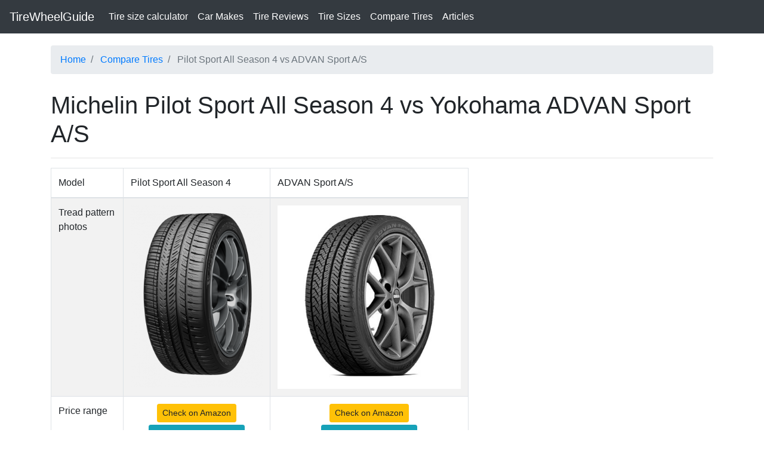

--- FILE ---
content_type: text/html; charset=UTF-8
request_url: https://tirewheelguide.com/tires/compare/michelin-pilot-sport-all-season-4/yokohama-advan-sport-as/
body_size: 4756
content:
<!DOCTYPE html>
<html lang="en">
    <head>
        
        <meta charset="utf-8">
        <meta http-equiv="X-UA-Compatible" content="IE=edge">
        <meta name="viewport" content="width=device-width, initial-scale=1, shrink-to-fit=no">
        <link rel="canonical"  href="https://tirewheelguide.com/tires/compare/michelin-pilot-sport-all-season-4/yokohama-advan-sport-as/" />
        <meta name="description" content="Which tire is better: compare Yokohama ADVAN Sport A/S vs Michelin Pilot Sport All Season 4">
        <meta name="author" content="TireWheelGuide.com">

        <title>Michelin Pilot Sport All Season 4 vs Yokohama ADVAN Sport A/S</title>
            
        <!-- Bootstrap core CSS -->
        <link rel="stylesheet" href="https://tirewheelguide.com/bootstrap/css/bootstrap.min.css">
        <!-- Custom styles for this template -->
        <link href="https://tirewheelguide.com/css/main.css" rel="stylesheet">
        <!-- Google Tag Manager -->
        <script>(function(w,d,s,l,i){w[l]=w[l]||[];w[l].push({'gtm.start':
        new Date().getTime(),event:'gtm.js'});var f=d.getElementsByTagName(s)[0],
        j=d.createElement(s),dl=l!='dataLayer'?'&l='+l:'';j.async=true;j.src=
        'https://www.googletagmanager.com/gtm.js?id='+i+dl;f.parentNode.insertBefore(j,f);
        })(window,document,'script','dataLayer','GTM-NPLGSS3');</script>
        <!-- End Google Tag Manager -->
        <script data-ad-client="ca-pub-8259931436330823" async src="https://pagead2.googlesyndication.com/pagead/js/adsbygoogle.js"></script>
    </head>
    <body>
        <!-- Google Tag Manager (noscript) -->
        <noscript><iframe src="https://www.googletagmanager.com/ns.html?id=GTM-NPLGSS3"
        height="0" width="0" style="display:none;visibility:hidden"></iframe></noscript>
        <!-- End Google Tag Manager (noscript) -->
        <nav class="navbar navbar-expand-md navbar-dark bg-dark">
            <a class="navbar-brand" href="https://tirewheelguide.com/">TireWheelGuide</a>
            <button class="navbar-toggler" type="button" data-toggle="collapse" data-target="#navbarCollapse" aria-controls="navbarCollapse" aria-expanded="false" aria-label="Toggle navigation">
                <span class="navbar-toggler-icon"></span>
            </button>
            <div class="collapse navbar-collapse" id="navbarCollapse">
                <ul class="navbar-nav mr-auto">
                    <li class="nav-item active">
                        <a class="nav-link" href="https://tirewheelguide.com/calculator/">Tire size calculator<span class="sr-only">(current)</span></a>
                    </li>
                    <li class="nav-item active">
                        <a class="nav-link" href="https://tirewheelguide.com/sizes/">Car Makes</a>
                    </li>
                    <li class="nav-item active">
                        <a class="nav-link" href="https://tirewheelguide.com/tires/">Tire Reviews</a>
                    </li>
                    <li class="nav-item active">
                        <a class="nav-link" href="https://tirewheelguide.com/tires/s/">Tire Sizes</a>
                    </li>
                    <li class="nav-item active">
                        <a class="nav-link" href="https://tirewheelguide.com/tires/compare/">Compare Tires</a>
                    </li>
                     <li class="nav-item active">
                        <a class="nav-link active" href="https://tirewheelguide.com/articles/">Articles</a>
                    </li>
                    
                </ul>
                <!--<form class="form-inline mt-2 mt-md-0">
                    <input class="form-control mr-sm-2" type="text" placeholder="Search" aria-label="Search">
                    <button class="btn btn-outline-success my-2 my-sm-0" type="submit">Search</button>
                </form>-->
            </div>
        </nav>        <div class="container mt-3 pt-1">

            <ol class="breadcrumb" itemscope itemtype="https://schema.org/BreadcrumbList"> 
                <li class="breadcrumb-item" itemprop="itemListElement" itemscope
          itemtype="https://schema.org/ListItem">
                    <a itemprop="item" href="https://tirewheelguide.com"><span itemprop="name">Home</span></a>
                    <meta itemprop="position" content="1" />
                </li>        
                <li itemprop="itemListElement" itemscope itemtype="https://schema.org/ListItem" class="breadcrumb-item active">
                <a itemprop="item" href="https://tirewheelguide.com/tires/compare/"><span itemprop="name">Compare Tires</span></a>
                <meta itemprop="position" content="2" />
                </li>
                <li itemprop="itemListElement" itemscope itemtype="https://schema.org/ListItem" class="breadcrumb-item active">
                <span itemprop="name">Pilot Sport All Season 4 vs ADVAN Sport A/S</span>
                <meta itemprop="position" content="3" />
                </li>       
            </ol>
        </div>
        <div class="container mt-4 pt-1">
            <h1>Michelin Pilot Sport All Season 4 vs Yokohama ADVAN Sport A/S</h1>
        </div>
        
        <div class="container pt-0">
            <hr/>
            
            <!--Array
(
    [tire_name] => Array
        (
            [0] => Pilot Sport All Season 4
            [1] => ADVAN Sport A/S
        )

    [stock_img] => Array
        (
            [0] => twg-img-pilot-sport-all-season-4.png
            [1] => twg-img-advan-sport-as.jpg
        )

    [brand_name] => Array
        (
            [0] => Michelin
            [1] => Yokohama
        )

    [brand_slug] => Array
        (
            [0] => michelin
            [1] => yokohama
        )

    [car_type] => Array
        (
            [0] => Passenger Car /<br> Crossover
            [1] => Passenger Car /<br> Crossover
        )

    [type_tire_reviews] => Array
        (
            [0] => All Season Ultra High Performance tires
            [1] => Ultra High Performance All Season  tire
        )

    [model_slug] => Array
        (
            [0] => pilot-sport-all-season-4
            [1] => advan-sport-as
        )

    [id] => Array
        (
            [0] => 174
            [1] => 336
        )

    [model_id] => Array
        (
            [0] => 0
            [1] => 0
        )

    [source] => Array
        (
            [0] => 0
            [1] => 0
        )

    [overall] => Array
        (
            [0] => 8.0666666666667
            [1] => 8
        )

    [overall_dry] => Array
        (
            [0] => 8.4333333333333
            [1] => 8.8
        )

    [corner_stab] => Array
        (
            [0] => 8.7
            [1] => 8.8
        )

    [dry_traction] => Array
        (
            [0] => 9.2
            [1] => 8.9
        )

    [steering_response] => Array
        (
            [0] => 7.4
            [1] => 8.7
        )

    [overall_wet] => Array
        (
            [0] => 9.2
            [1] => 8.7
        )

    [aquaplanning] => Array
        (
            [0] => 7.3
            [1] => 8.7
        )

    [wet_traction] => Array
        (
            [0] => 9.2
            [1] => 8.6
        )

    [overall_snow] => Array
        (
            [0] => 7.1
            [1] => 7
        )

    [light_snow] => Array
        (
            [0] => 6.1
            [1] => 7.9
        )

    [heavy_snow] => Array
        (
            [0] => 4.5
            [1] => 6.7
        )

    [ice] => Array
        (
            [0] => 6.3
            [1] => 6.5
        )

    [overall_comfort] => Array
        (
            [0] => 8
            [1] => 8.8
        )

    [ride_comfort] => Array
        (
            [0] => 7.5
            [1] => 8.9
        )

    [overall_noise] => Array
        (
            [0] => 6.9
            [1] => 8.6
        )

    [overall_wear] => Array
        (
            [0] => 8
            [1] => 8.6
        )

    [overall_offroad] => Array
        (
            [0] => 0
            [1] => 0
        )

    [dirt] => Array
        (
            [0] => 0
            [1] => 0
        )

    [sand] => Array
        (
            [0] => 0
            [1] => 0
        )

    [mud] => Array
        (
            [0] => 0
            [1] => 0
        )

    [rock] => Array
        (
            [0] => 0
            [1] => 0
        )

    [miles_reported] => Array
        (
            [0] => 
            [1] => 
        )

    [buy_again] => Array
        (
            [0] => 8.7
            [1] => 0
        )

)
--><table class="table table-bordered table-striped" style="max-width: 700px;"><thead> 
            <tr><td style="width: 10%;">Model</td><td>Pilot Sport All Season 4</td><td>ADVAN Sport A/S</td></tr></thead><tr><td>Tread pattern photos</td><td><img decoding="async" src="/img/tires/thumbs/twg-img-pilot-sport-all-season-4.png" alt="Image of Michelin Pilot Sport All Season 4" class="w-100"></td>
               <td> <img decoding="async" src="/img/tires/thumbs/twg-img-advan-sport-as.jpg" alt="Image of Yokohama ADVAN Sport A/S" class="w-100"></td></tr><tr><td>Price range</td><td style="text-align: center;"><a href="https://www.amazon.com/s?k=Michelin Pilot Sport All Season 4&i=automotive&rh=n:15684181,n:353609011&tag=tirewheelguide2-20" target="_blank" id="yr_view_am_link" class="btn btn-warning btn-sm" rel="noopener noreferrer nofollow">Check on Amazon</a><br><a href="https://www.jdoqocy.com/click-100112964-13440097?url=https://www.discounttiredirect.com/search?text=Michelin Pilot+Sport+All+Season+4" target="_blank" id="yr_view_am_link" class="mt-1 btn btn-info btn-sm" rel="noopener noreferrer nofollow">Check on DiscountTire</a></td><td style="text-align: center;"><a href="https://www.amazon.com/s?k=Yokohama ADVAN Sport A/S&i=automotive&rh=n:15684181,n:353609011&tag=tirewheelguide2-20" target="_blank" id="yr_view_am_link" class="btn btn-warning btn-sm" rel="noopener noreferrer nofollow">Check on Amazon</a><br><a href="https://www.jdoqocy.com/click-100112964-13440097?url=https://www.discounttiredirect.com/search?text=Yokohama ADVAN+Sport+A%2FS" target="_blank" id="yr_view_am_link" class="mt-1 btn btn-info btn-sm" rel="noopener noreferrer nofollow">Check on DiscountTire</a></td></tr><tr><td>Brand</td><td>Michelin</td><td>Yokohama</td></tr></thead><tr><td>Car type</td><td>Passenger Car /<br> Crossover</td><td>Passenger Car /<br> Crossover</td></tr></thead><tr><td>Category</td><td style="word-wrap: break-word;">All Season Ultra High Performance tires</td><td style="word-wrap: break-word;">Ultra High Performance All Season  tire</td></tr></thead><tr><td colspan="3" style="text-align: center;">Tires scores compare</td></tr><tr><td>Overall</td><td>80.7% <img decoding="async" src="/css/img/arrow-up.svg" class="check-sign" alt="Winner sign"></td><td>80% </td></tr><tr><td>Overall Dry</td><td>84.3% </td><td>88% <img decoding="async" src="/css/img/arrow-up.svg" class="check-sign" alt="Winner sign"></td></tr><tr><td>Corner Stability</td><td>87% </td><td>88% <img decoding="async" src="/css/img/arrow-up.svg" class="check-sign" alt="Winner sign"></td></tr><tr><td>Dry Traction</td><td>92% <img decoding="async" src="/css/img/arrow-up.svg" class="check-sign" alt="Winner sign"></td><td>89% </td></tr><tr><td>Steering Response</td><td>74% </td><td>87% <img decoding="async" src="/css/img/arrow-up.svg" class="check-sign" alt="Winner sign"></td></tr><tr><td>Overall Wet</td><td>92% <img decoding="async" src="/css/img/arrow-up.svg" class="check-sign" alt="Winner sign"></td><td>87% </td></tr><tr><td>Hydroplaning resistance</td><td>73% </td><td>87% <img decoding="async" src="/css/img/arrow-up.svg" class="check-sign" alt="Winner sign"></td></tr><tr><td>Wet Traction</td><td>92% <img decoding="async" src="/css/img/arrow-up.svg" class="check-sign" alt="Winner sign"></td><td>86% </td></tr><tr><td>Snow performance</td><td>71% <img decoding="async" src="/css/img/arrow-up.svg" class="check-sign" alt="Winner sign"></td><td>70% </td></tr><tr><td>Light Snow</td><td>61% </td><td>79% <img decoding="async" src="/css/img/arrow-up.svg" class="check-sign" alt="Winner sign"></td></tr><tr><td>Heavy Snow</td><td>45% </td><td>67% <img decoding="async" src="/css/img/arrow-up.svg" class="check-sign" alt="Winner sign"></td></tr><tr><td>Ice</td><td>63% </td><td>65% <img decoding="async" src="/css/img/arrow-up.svg" class="check-sign" alt="Winner sign"></td></tr><tr><td>Overall Comfort</td><td>80% </td><td>88% <img decoding="async" src="/css/img/arrow-up.svg" class="check-sign" alt="Winner sign"></td></tr><tr><td>Ride Comfort</td><td>75% </td><td>89% <img decoding="async" src="/css/img/arrow-up.svg" class="check-sign" alt="Winner sign"></td></tr><tr><td>Overall Noise</td><td>69% </td><td>86% <img decoding="async" src="/css/img/arrow-up.svg" class="check-sign" alt="Winner sign"></td></tr><tr><td>Wear (tread life)</td><td>80% </td><td>86% <img decoding="async" src="/css/img/arrow-up.svg" class="check-sign" alt="Winner sign"></td></tr><tr><td>Buy again</td><td>87% <img decoding="async" src="/css/img/arrow-up.svg" class="check-sign" alt="Winner sign"></td><td>No data</td></tr><tr><td>Price range</td><td style="text-align: center;"><a href="https://www.amazon.com/s?k=Michelin Pilot Sport All Season 4&i=automotive&rh=n:15684181,n:353609011&tag=tirewheelguide2-20" target="_blank" id="yr_view_am_link" class="btn btn-warning btn-sm" rel="noopener noreferrer nofollow">Check on Amazon</a><br><a href="https://www.jdoqocy.com/click-100112964-13440097?url=https://www.discounttiredirect.com/search?text=Michelin Pilot+Sport+All+Season+4" target="_blank" id="yr_view_am_link" class="mt-1 btn btn-info btn-sm" rel="noopener noreferrer nofollow">Check on DiscountTire</a></td><td style="text-align: center;"><a href="https://www.amazon.com/s?k=Yokohama ADVAN Sport A/S&i=automotive&rh=n:15684181,n:353609011&tag=tirewheelguide2-20" target="_blank" id="yr_view_am_link" class="btn btn-warning btn-sm" rel="noopener noreferrer nofollow">Check on Amazon</a><br><a href="https://www.jdoqocy.com/click-100112964-13440097?url=https://www.discounttiredirect.com/search?text=Yokohama ADVAN+Sport+A%2FS" target="_blank" id="yr_view_am_link" class="mt-1 btn btn-info btn-sm" rel="noopener noreferrer nofollow">Check on DiscountTire</a></td></tr></table>           
        </div>
        <div class="container pt-0 mt-3">
        <h2>More comparisons with these tires</h2><li><a href="https://tirewheelguide.com/tires/compare/michelin-pilot-sport-all-season-4/michelin-crossclimate/">Michelin Pilot Sport All Season 4 vs Michelin CrossClimate+</a></li><li><a href="https://tirewheelguide.com/tires/compare/michelin-pilot-hx-mxm4/michelin-pilot-sport-all-season-4/">Michelin Pilot HX MXM4 vs Michelin Pilot Sport All Season 4</a></li><li><a href="https://tirewheelguide.com/tires/compare/yokohama-avid-touring-s/michelin-pilot-sport-all-season-4/">Yokohama AVID TOURING-S vs Michelin Pilot Sport All Season 4</a></li><li><a href="https://tirewheelguide.com/tires/compare/michelin-pilot-sport-4-suv/michelin-pilot-sport-all-season-4/">Michelin Pilot Sport 4 SUV vs Michelin Pilot Sport All Season 4</a></li><li><a href="https://tirewheelguide.com/tires/compare/michelin-pilot-sport-all-season-4/michelin-crossclimate/">Michelin Pilot Sport All Season 4 vs Michelin CrossClimate</a></li><li><a href="https://tirewheelguide.com/tires/compare/michelin-pilot-sport-all-season-4/michelin-defender-ltx-ms/">Michelin Pilot Sport All Season 4 vs Michelin Defender LTX M/S</a></li><li><a href="https://tirewheelguide.com/tires/compare/michelin-pilot-sport-as-3/michelin-pilot-sport-all-season-4/">Michelin Pilot Sport A/S 3+ vs Michelin Pilot Sport All Season 4</a></li><li><a href="https://tirewheelguide.com/tires/compare/michelin-pilot-sport-all-season-4/continental-extremecontact-dws-06/">Michelin Pilot Sport All Season 4 vs Continental ExtremeContact DWS 06</a></li><li><a href="https://tirewheelguide.com/tires/compare/michelin-pilot-sport-all-season-4/goodyear-eagle-f1-asymmetric-all-season/">Michelin Pilot Sport All Season 4 vs Goodyear Eagle F1 Asymmetric All-Season</a></li><li><a href="https://tirewheelguide.com/tires/compare/michelin-pilot-sport-all-season-4/bridgestone-potenza-re980as/">Michelin Pilot Sport All Season 4 vs Bridgestone Potenza RE980AS</a></li><li><a href="https://tirewheelguide.com/tires/compare/michelin-pilot-sport-all-season-4/goodyear-eagle-exhilarate/">Michelin Pilot Sport All Season 4 vs Goodyear Eagle Exhilarate</a></li><li><a href="https://tirewheelguide.com/tires/compare/bfgoodrich-g-force-comp-2-as/michelin-pilot-sport-all-season-4/">BFGoodrich g-Force COMP-2 A/S vs Michelin Pilot Sport All Season 4</a></li><li><a href="https://tirewheelguide.com/tires/compare/michelin-pilot-sport-as-3/yokohama-advan-sport-as/">Michelin Pilot Sport A/S 3+ vs Yokohama ADVAN Sport A/S</a></li><li><a href="https://tirewheelguide.com/tires/compare/michelin-pilot-sport-all-season-4/goodyear-assurance-all-season/">Michelin Pilot Sport All Season 4 vs Goodyear Assurance All-Season</a></li><li><a href="https://tirewheelguide.com/tires/compare/michelin-pilot-sport-all-season-4/bridgestone-turanza-quiettrack/">Michelin Pilot Sport All Season 4 vs Bridgestone Turanza QuietTrack</a></li><li><a href="https://tirewheelguide.com/tires/compare/bfgoodrich-g-force-sport-comp-2/michelin-pilot-sport-all-season-4/">BFGoodrich g-Force Sport COMP-2 vs Michelin Pilot Sport All Season 4</a></li><li><a href="https://tirewheelguide.com/tires/compare/michelin-pilot-sport-all-season-4/continental-procontact/">Michelin Pilot Sport All Season 4 vs Continental ProContact</a></li><li><a href="https://tirewheelguide.com/tires/compare/michelin-pilot-sport-4/michelin-pilot-sport-all-season-4/">Michelin Pilot Sport 4 vs Michelin Pilot Sport All Season 4</a></li><li><a href="https://tirewheelguide.com/tires/compare/michelin-pilot-sport-all-season-4/continental-truecontact-tour/">Michelin Pilot Sport All Season 4 vs Continental TrueContact Tour</a></li><li><a href="https://tirewheelguide.com/tires/compare/yokohama-advan-sport-as/nitto-nt555-g2/">Yokohama ADVAN Sport A/S vs Nitto NT555 G2</a></li><li><a href="https://tirewheelguide.com/tires/compare/michelin-pilot-sport-all-season-4/michelin-pilot-sport-4-s/">Michelin Pilot Sport All Season 4 vs Michelin Pilot Sport 4 S</a></li><li><a href="https://tirewheelguide.com/tires/compare/michelin-pilot-sport-all-season-4/nexen-n-fera-ru5/">Michelin Pilot Sport All Season 4 vs Nexen N Fera RU5</a></li><li><a href="https://tirewheelguide.com/tires/compare/michelin-latitude-sport/michelin-pilot-sport-all-season-4/">Michelin Latitude Sport vs Michelin Pilot Sport All Season 4</a></li><li><a href="https://tirewheelguide.com/tires/compare/yokohama-advan-sport-v105/yokohama-advan-sport-as/">Yokohama ADVAN Sport V105 vs Yokohama ADVAN Sport A/S</a></li><li><a href="https://tirewheelguide.com/tires/compare/michelin-agilis-crossclimate/michelin-pilot-sport-all-season-4/">Michelin Agilis CrossClimate vs Michelin Pilot Sport All Season 4</a></li><li><a href="https://tirewheelguide.com/tires/compare/michelin-pilot-sport-all-season-4/michelin-x-ice-xi3/">Michelin Pilot Sport All Season 4 vs Michelin X-Ice Xi3</a></li><li><a href="https://tirewheelguide.com/tires/compare/michelin-pilot-alpin-5-suv/michelin-pilot-sport-all-season-4/">Michelin Pilot Alpin 5 SUV vs Michelin Pilot Sport All Season 4</a></li><li><a href="https://tirewheelguide.com/tires/compare/michelin-pilot-sport-all-season-4/michelin-primacy-mxm4/">Michelin Pilot Sport All Season 4 vs Michelin Primacy MXM4</a></li><li><a href="https://tirewheelguide.com/tires/compare/michelin-pilot-sport-all-season-4/vredestein-quatrac-pro/">Michelin Pilot Sport All Season 4 vs Vredestein Quatrac Pro</a></li><li><a href="https://tirewheelguide.com/tires/compare/bridgestone-turanza-quiettrack/yokohama-advan-sport-as/">Bridgestone Turanza QuietTrack vs Yokohama ADVAN Sport A/S</a></li>
        <h2 class="mt-4">How do we compare tires?</h2>
        <p>Our database encompasses data on various tire attributes, gathered from public records, tire road tests, online forum assessments, and driver's reviews. This data enables the objective evaluation of tire performance across diverse environments such as dry and wet surfaces, snowy conditions, and off-road scenarios. </p>
        <p>Additionally, our comparisons extend to aspects like the brake responsiveness of the tires. Factors such as noise level and ride smoothness are also considered to gauge comfort. Furthermore, our analysis addresses the impact of tire selection on fuel economy, offering insights into how different tires may affect vehicle mileage and fuel efficiency.</p>
        </div>        <footer class="footer bg-dark h-auto">
            <div class="container ">
                <div class="row mt-2 pt-3">
                    <div class="text-light font-weight-lighter col-md-4">
                        <h4 class="text-light font-weight-lighter">Contact us</h4>
                        <p><a href="mailto:info@tirewheelguide.com">info@tirewheelguide.com</a></p>
                             </p>
                            <p>+1(347)7711876</p>
                            <p>29 Norman Ave, Brooklyn, NY 11222</p>
                    </div>
                    <div class="text-light font-weight-lighter col-md-4">
                        <h4 class="text-light font-weight-lighter">Disclaimer</h4>
                        <p>Some posts may contain affiliate links. tirewheelguide.com is a participant in the Amazon Services LLC Associates Program, an affiliate advertising program designed to provide a means for sites to earn advertising fees by advertising and linking to Amazon.com.</p>
                    </div>
                    <div class="text-light font-weight-lighter col-md-4">
                        <h4 class="text-light font-weight-lighter">About</h4> 
                        <p>TireWheelGuide.com is made by a team of enthusiasts who has more than 10 years of experience in the tire industry</p>
                        <p><a href="https://twitter.com/GuideTire" rel="nofollow noopener" target="_blank"><img src="https://tirewheelguide.com/img/twitter-32.png" alt="Twitter Logo"></a>
                         <a href="https://www.pinterest.com/tirewheelguide/" rel="nofollow noopener" target="_blank"><img src="https://tirewheelguide.com/img/pinterest-32.png" alt="Pinterest logo"></a></p>
                         <p><a href="https://tirewheelguide.com/info/privacy/">Privacy policy</a></p>
                         <p><a href="https://tirewheelguide.com/info/terms/">Terms and conditions</a></p>
                         <h4 class="text-light font-weight-lighter">Site Language</h4>
                         <p>
                            <a href="https://tirewheelguide.de"><img decoding="async" src="https://tirewheelguide.com/css/img/germany_flag.png" alt="TireWheelGuide in Deutsch"></a>
                            <a href="https://tirewheelguide.com.ua"><img decoding="async" src="https://tirewheelguide.com/css/img/ua_flag.png" alt="TireWheelGuide Українською"></a>
                            <a href="https://tirewheelguide.ru"><img decoding="async" src="https://tirewheelguide.com/css/img/ru_flag.png" alt="TireWheelGuide на русском"></a>
                         </p> 
                    </div>
                </div>
                <div class="row">
                    <div class="text-light font-weight-lighter col-md-4">
                        <p class="text-light font-weight-lighter">Copyright 2026 © tirewheelguide.com</p>
                        <a href="//www.dmca.com/Protection/Status.aspx?ID=441ee3b5-bc47-47d4-afa6-7aae2a072336" title="DMCA.com Protection Status" class="dmca-badge"> 
                            <img src ="https://images.dmca.com/Badges/dmca_protected_sml_120n.png?ID=441ee3b5-bc47-47d4-afa6-7aae2a072336"  alt="DMCA.com Protection Status" /></a> 
                         <script src="https://images.dmca.com/Badges/DMCABadgeHelper.min.js"> </script>
                    </div>
                </div>
            </div>
        </footer>
        <!-- Bootstrap core JavaScript
    ================================================== -->
        <!-- Placed at the end of the document so the pages load faster -->
        
        <script src="https://tirewheelguide.com/js/jquery.min.js"></script>
        <script src="https://tirewheelguide.com/js/popper.js"></script>
        <script src="https://tirewheelguide.com/bootstrap/js/bootstrap.min.js"></script>
        <script src="https://tirewheelguide.com/js/main.js"></script>
                        
    </body>
</html>

--- FILE ---
content_type: text/html; charset=utf-8
request_url: https://www.google.com/recaptcha/api2/aframe
body_size: 268
content:
<!DOCTYPE HTML><html><head><meta http-equiv="content-type" content="text/html; charset=UTF-8"></head><body><script nonce="5w6sMFCScdVWn5owVJ31BQ">/** Anti-fraud and anti-abuse applications only. See google.com/recaptcha */ try{var clients={'sodar':'https://pagead2.googlesyndication.com/pagead/sodar?'};window.addEventListener("message",function(a){try{if(a.source===window.parent){var b=JSON.parse(a.data);var c=clients[b['id']];if(c){var d=document.createElement('img');d.src=c+b['params']+'&rc='+(localStorage.getItem("rc::a")?sessionStorage.getItem("rc::b"):"");window.document.body.appendChild(d);sessionStorage.setItem("rc::e",parseInt(sessionStorage.getItem("rc::e")||0)+1);localStorage.setItem("rc::h",'1768907539247');}}}catch(b){}});window.parent.postMessage("_grecaptcha_ready", "*");}catch(b){}</script></body></html>